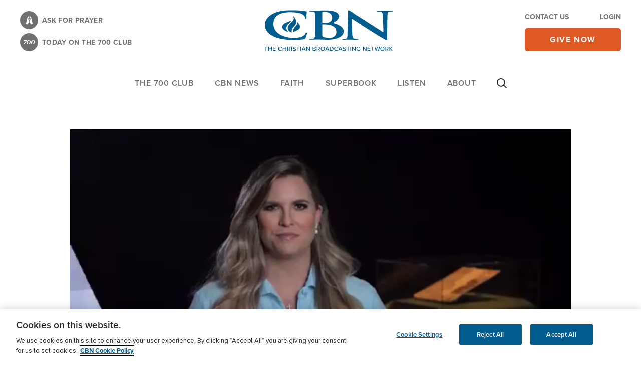

--- FILE ---
content_type: text/html; charset=utf-8
request_url: https://www.google.com/recaptcha/api2/aframe
body_size: 265
content:
<!DOCTYPE HTML><html><head><meta http-equiv="content-type" content="text/html; charset=UTF-8"></head><body><script nonce="2Eo4qfXnmxzgaQdpqfb2Ag">/** Anti-fraud and anti-abuse applications only. See google.com/recaptcha */ try{var clients={'sodar':'https://pagead2.googlesyndication.com/pagead/sodar?'};window.addEventListener("message",function(a){try{if(a.source===window.parent){var b=JSON.parse(a.data);var c=clients[b['id']];if(c){var d=document.createElement('img');d.src=c+b['params']+'&rc='+(localStorage.getItem("rc::a")?sessionStorage.getItem("rc::b"):"");window.document.body.appendChild(d);sessionStorage.setItem("rc::e",parseInt(sessionStorage.getItem("rc::e")||0)+1);localStorage.setItem("rc::h",'1769899717139');}}}catch(b){}});window.parent.postMessage("_grecaptcha_ready", "*");}catch(b){}</script></body></html>

--- FILE ---
content_type: text/vtt
request_url: https://cbn.brightcovecdn.com/media/v1/hls/v4/clear/734546207001/94be51ec-e5d0-4647-a9fa-f5eb87d4a2ef/2d2dd94a-40f9-4a2f-9c65-3ebb8c61a882/segment0.vtt?fastly_token=NmI1ZmNlNDFfZDQ2YjRlNGI0NTM2YWQ1MmM4OGYwODhjOWE1ZTVhZWQzMjYzN2QyYzA1NmRjYWM3MDM3YTMzZjkyNDRiMzhiOV8vL2Nibi5icmlnaHRjb3ZlY2RuLmNvbS9tZWRpYS92MS9obHMvdjQvY2xlYXIvNzM0NTQ2MjA3MDAxLzk0YmU1MWVjLWU1ZDAtNDY0Ny1hOWZhLWY1ZWI4N2Q0YTJlZi8yZDJkZDk0YS00MGY5LTRhMmYtOWM2NS0zZWJiOGM2MWE4ODIv
body_size: 277
content:
WEBVTT
X-TIMESTAMP-MAP=LOCAL:00:00:00.000,MPEGTS:0

1
00:01.470 --> 00:03.600 line:15%
<v ->Just in time for America's Independence Day,</v>

2
00:03.600 --> 00:06.500 line:15%
the Museum of the Bible is displaying two versions

3
00:06.500 --> 00:09.160
of the Magna Carta and much more.

4
00:09.160 --> 00:11.160
<v ->Everybody knows about Magna Carta,</v>

5
00:11.160 --> 00:14.120
but most people, I would assume, don't know that

6
00:14.120 --> 00:15.800 line:15%
the first clause of Magna Carta

7
00:15.800 --> 00:17.950 line:15%
is about the freedom of the church,

8
00:17.950 --> 00:20.860 line:15%
and that one of the authors of Magna Carta is

9
00:20.860 --> 00:24.770
an Archbishop, Stephen Langton, who was a biblical scholar

10
00:24.770 --> 00:28.500
and used his theological knowledge and expertise

11
00:28.500 --> 00:30.000
to use the Bible to argue against what the king was doing.

